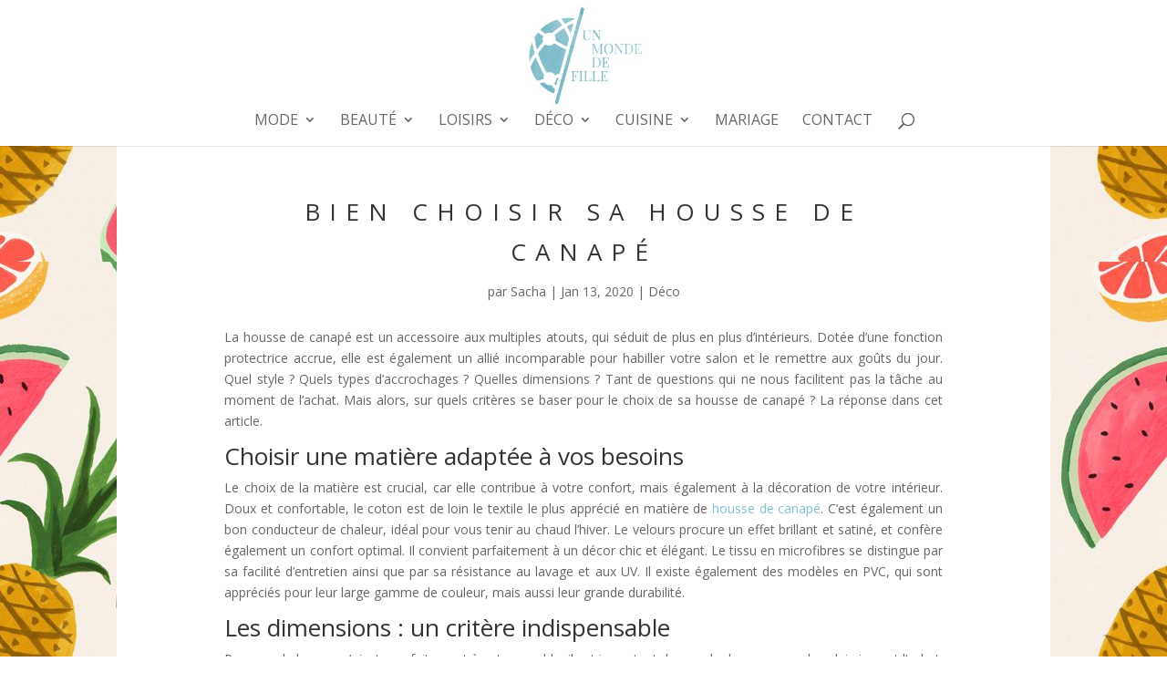

--- FILE ---
content_type: text/html; charset=UTF-8
request_url: https://un-monde-de-fille.com/bien-choisir-housse-de-canape/
body_size: 10672
content:
<!DOCTYPE html>
<html lang="fr-FR">
<head>
	<meta charset="UTF-8" />
<meta http-equiv="X-UA-Compatible" content="IE=edge">
	<link rel="pingback" href="https://un-monde-de-fille.com/xmlrpc.php" />

	<script type="text/javascript">
		document.documentElement.className = 'js';
	</script>

	<script>var et_site_url='https://un-monde-de-fille.com';var et_post_id='5417';function et_core_page_resource_fallback(a,b){"undefined"===typeof b&&(b=a.sheet.cssRules&&0===a.sheet.cssRules.length);b&&(a.onerror=null,a.onload=null,a.href?a.href=et_site_url+"/?et_core_page_resource="+a.id+et_post_id:a.src&&(a.src=et_site_url+"/?et_core_page_resource="+a.id+et_post_id))}
</script><meta name='robots' content='index, follow, max-image-preview:large, max-snippet:-1, max-video-preview:-1' />
	<style>img:is([sizes="auto" i], [sizes^="auto," i]) { contain-intrinsic-size: 3000px 1500px }</style>
	
	<!-- This site is optimized with the Yoast SEO plugin v26.3 - https://yoast.com/wordpress/plugins/seo/ -->
	<title>Comment bien choisir sa housse de canapé ?</title>
	<meta name="description" content="La housse de canapé est un accessoire aux multiples atouts, qui séduit de plus en plus d&#039;intérieurs." />
	<link rel="canonical" href="https://un-monde-de-fille.com/bien-choisir-housse-de-canape/" />
	<meta property="og:locale" content="fr_FR" />
	<meta property="og:type" content="article" />
	<meta property="og:title" content="Comment bien choisir sa housse de canapé ?" />
	<meta property="og:description" content="La housse de canapé est un accessoire aux multiples atouts, qui séduit de plus en plus d&#039;intérieurs." />
	<meta property="og:url" content="https://un-monde-de-fille.com/bien-choisir-housse-de-canape/" />
	<meta property="og:site_name" content="Un monde de fille" />
	<meta property="article:published_time" content="2020-01-13T07:19:18+00:00" />
	<meta property="article:modified_time" content="2021-03-12T16:39:35+00:00" />
	<meta property="og:image" content="https://un-monde-de-fille.com/wp-content/uploads/2020/01/canape.jpg" />
	<meta property="og:image:width" content="332" />
	<meta property="og:image:height" content="204" />
	<meta property="og:image:type" content="image/jpeg" />
	<meta name="author" content="Sacha" />
	<meta name="twitter:card" content="summary_large_image" />
	<meta name="twitter:label1" content="Écrit par" />
	<meta name="twitter:data1" content="Sacha" />
	<meta name="twitter:label2" content="Durée de lecture estimée" />
	<meta name="twitter:data2" content="3 minutes" />
	<script type="application/ld+json" class="yoast-schema-graph">{"@context":"https://schema.org","@graph":[{"@type":"WebPage","@id":"https://un-monde-de-fille.com/bien-choisir-housse-de-canape/","url":"https://un-monde-de-fille.com/bien-choisir-housse-de-canape/","name":"Comment bien choisir sa housse de canapé ?","isPartOf":{"@id":"https://un-monde-de-fille.com/#website"},"primaryImageOfPage":{"@id":"https://un-monde-de-fille.com/bien-choisir-housse-de-canape/#primaryimage"},"image":{"@id":"https://un-monde-de-fille.com/bien-choisir-housse-de-canape/#primaryimage"},"thumbnailUrl":"https://un-monde-de-fille.com/wp-content/uploads/2020/01/canape.jpg","datePublished":"2020-01-13T07:19:18+00:00","dateModified":"2021-03-12T16:39:35+00:00","author":{"@id":"https://un-monde-de-fille.com/#/schema/person/e1f6d3e6124d134a6c23ee626429ae3a"},"description":"La housse de canapé est un accessoire aux multiples atouts, qui séduit de plus en plus d'intérieurs.","breadcrumb":{"@id":"https://un-monde-de-fille.com/bien-choisir-housse-de-canape/#breadcrumb"},"inLanguage":"fr-FR","potentialAction":[{"@type":"ReadAction","target":["https://un-monde-de-fille.com/bien-choisir-housse-de-canape/"]}]},{"@type":"ImageObject","inLanguage":"fr-FR","@id":"https://un-monde-de-fille.com/bien-choisir-housse-de-canape/#primaryimage","url":"https://un-monde-de-fille.com/wp-content/uploads/2020/01/canape.jpg","contentUrl":"https://un-monde-de-fille.com/wp-content/uploads/2020/01/canape.jpg","width":332,"height":204},{"@type":"BreadcrumbList","@id":"https://un-monde-de-fille.com/bien-choisir-housse-de-canape/#breadcrumb","itemListElement":[{"@type":"ListItem","position":1,"name":"Accueil","item":"https://un-monde-de-fille.com/"},{"@type":"ListItem","position":2,"name":"Bien choisir sa housse de canapé"}]},{"@type":"WebSite","@id":"https://un-monde-de-fille.com/#website","url":"https://un-monde-de-fille.com/","name":"Un monde de fille","description":"Actualités régulièrement publiées sur divers sujets : mode, tourisme, décoration, beauté, cuisine. Blog idéal pour s&#039;informer et se divertir au quotidien !","potentialAction":[{"@type":"SearchAction","target":{"@type":"EntryPoint","urlTemplate":"https://un-monde-de-fille.com/?s={search_term_string}"},"query-input":{"@type":"PropertyValueSpecification","valueRequired":true,"valueName":"search_term_string"}}],"inLanguage":"fr-FR"},{"@type":"Person","@id":"https://un-monde-de-fille.com/#/schema/person/e1f6d3e6124d134a6c23ee626429ae3a","name":"Sacha","url":"https://un-monde-de-fille.com/author/sacha/"}]}</script>
	<!-- / Yoast SEO plugin. -->


<link rel='dns-prefetch' href='//fonts.googleapis.com' />
<link rel='dns-prefetch' href='//www.googletagmanager.com' />
<link rel="alternate" type="application/rss+xml" title="Un monde de fille &raquo; Flux" href="https://un-monde-de-fille.com/feed/" />
<link rel="alternate" type="application/rss+xml" title="Un monde de fille &raquo; Flux des commentaires" href="https://un-monde-de-fille.com/comments/feed/" />
<link rel="alternate" type="application/rss+xml" title="Un monde de fille &raquo; Bien choisir sa housse de canapé Flux des commentaires" href="https://un-monde-de-fille.com/bien-choisir-housse-de-canape/feed/" />
<script type="text/javascript">
/* <![CDATA[ */
window._wpemojiSettings = {"baseUrl":"https:\/\/s.w.org\/images\/core\/emoji\/16.0.1\/72x72\/","ext":".png","svgUrl":"https:\/\/s.w.org\/images\/core\/emoji\/16.0.1\/svg\/","svgExt":".svg","source":{"concatemoji":"https:\/\/un-monde-de-fille.com\/wp-includes\/js\/wp-emoji-release.min.js?ver=6.8.3"}};
/*! This file is auto-generated */
!function(s,n){var o,i,e;function c(e){try{var t={supportTests:e,timestamp:(new Date).valueOf()};sessionStorage.setItem(o,JSON.stringify(t))}catch(e){}}function p(e,t,n){e.clearRect(0,0,e.canvas.width,e.canvas.height),e.fillText(t,0,0);var t=new Uint32Array(e.getImageData(0,0,e.canvas.width,e.canvas.height).data),a=(e.clearRect(0,0,e.canvas.width,e.canvas.height),e.fillText(n,0,0),new Uint32Array(e.getImageData(0,0,e.canvas.width,e.canvas.height).data));return t.every(function(e,t){return e===a[t]})}function u(e,t){e.clearRect(0,0,e.canvas.width,e.canvas.height),e.fillText(t,0,0);for(var n=e.getImageData(16,16,1,1),a=0;a<n.data.length;a++)if(0!==n.data[a])return!1;return!0}function f(e,t,n,a){switch(t){case"flag":return n(e,"\ud83c\udff3\ufe0f\u200d\u26a7\ufe0f","\ud83c\udff3\ufe0f\u200b\u26a7\ufe0f")?!1:!n(e,"\ud83c\udde8\ud83c\uddf6","\ud83c\udde8\u200b\ud83c\uddf6")&&!n(e,"\ud83c\udff4\udb40\udc67\udb40\udc62\udb40\udc65\udb40\udc6e\udb40\udc67\udb40\udc7f","\ud83c\udff4\u200b\udb40\udc67\u200b\udb40\udc62\u200b\udb40\udc65\u200b\udb40\udc6e\u200b\udb40\udc67\u200b\udb40\udc7f");case"emoji":return!a(e,"\ud83e\udedf")}return!1}function g(e,t,n,a){var r="undefined"!=typeof WorkerGlobalScope&&self instanceof WorkerGlobalScope?new OffscreenCanvas(300,150):s.createElement("canvas"),o=r.getContext("2d",{willReadFrequently:!0}),i=(o.textBaseline="top",o.font="600 32px Arial",{});return e.forEach(function(e){i[e]=t(o,e,n,a)}),i}function t(e){var t=s.createElement("script");t.src=e,t.defer=!0,s.head.appendChild(t)}"undefined"!=typeof Promise&&(o="wpEmojiSettingsSupports",i=["flag","emoji"],n.supports={everything:!0,everythingExceptFlag:!0},e=new Promise(function(e){s.addEventListener("DOMContentLoaded",e,{once:!0})}),new Promise(function(t){var n=function(){try{var e=JSON.parse(sessionStorage.getItem(o));if("object"==typeof e&&"number"==typeof e.timestamp&&(new Date).valueOf()<e.timestamp+604800&&"object"==typeof e.supportTests)return e.supportTests}catch(e){}return null}();if(!n){if("undefined"!=typeof Worker&&"undefined"!=typeof OffscreenCanvas&&"undefined"!=typeof URL&&URL.createObjectURL&&"undefined"!=typeof Blob)try{var e="postMessage("+g.toString()+"("+[JSON.stringify(i),f.toString(),p.toString(),u.toString()].join(",")+"));",a=new Blob([e],{type:"text/javascript"}),r=new Worker(URL.createObjectURL(a),{name:"wpTestEmojiSupports"});return void(r.onmessage=function(e){c(n=e.data),r.terminate(),t(n)})}catch(e){}c(n=g(i,f,p,u))}t(n)}).then(function(e){for(var t in e)n.supports[t]=e[t],n.supports.everything=n.supports.everything&&n.supports[t],"flag"!==t&&(n.supports.everythingExceptFlag=n.supports.everythingExceptFlag&&n.supports[t]);n.supports.everythingExceptFlag=n.supports.everythingExceptFlag&&!n.supports.flag,n.DOMReady=!1,n.readyCallback=function(){n.DOMReady=!0}}).then(function(){return e}).then(function(){var e;n.supports.everything||(n.readyCallback(),(e=n.source||{}).concatemoji?t(e.concatemoji):e.wpemoji&&e.twemoji&&(t(e.twemoji),t(e.wpemoji)))}))}((window,document),window._wpemojiSettings);
/* ]]> */
</script>
<meta content="Divi v.4.9.2" name="generator"/><style id='wp-emoji-styles-inline-css' type='text/css'>

	img.wp-smiley, img.emoji {
		display: inline !important;
		border: none !important;
		box-shadow: none !important;
		height: 1em !important;
		width: 1em !important;
		margin: 0 0.07em !important;
		vertical-align: -0.1em !important;
		background: none !important;
		padding: 0 !important;
	}
</style>
<link rel='stylesheet' id='wp-block-library-css' href='https://un-monde-de-fille.com/wp-includes/css/dist/block-library/style.min.css?ver=6.8.3' type='text/css' media='all' />
<style id='classic-theme-styles-inline-css' type='text/css'>
/*! This file is auto-generated */
.wp-block-button__link{color:#fff;background-color:#32373c;border-radius:9999px;box-shadow:none;text-decoration:none;padding:calc(.667em + 2px) calc(1.333em + 2px);font-size:1.125em}.wp-block-file__button{background:#32373c;color:#fff;text-decoration:none}
</style>
<style id='global-styles-inline-css' type='text/css'>
:root{--wp--preset--aspect-ratio--square: 1;--wp--preset--aspect-ratio--4-3: 4/3;--wp--preset--aspect-ratio--3-4: 3/4;--wp--preset--aspect-ratio--3-2: 3/2;--wp--preset--aspect-ratio--2-3: 2/3;--wp--preset--aspect-ratio--16-9: 16/9;--wp--preset--aspect-ratio--9-16: 9/16;--wp--preset--color--black: #000000;--wp--preset--color--cyan-bluish-gray: #abb8c3;--wp--preset--color--white: #ffffff;--wp--preset--color--pale-pink: #f78da7;--wp--preset--color--vivid-red: #cf2e2e;--wp--preset--color--luminous-vivid-orange: #ff6900;--wp--preset--color--luminous-vivid-amber: #fcb900;--wp--preset--color--light-green-cyan: #7bdcb5;--wp--preset--color--vivid-green-cyan: #00d084;--wp--preset--color--pale-cyan-blue: #8ed1fc;--wp--preset--color--vivid-cyan-blue: #0693e3;--wp--preset--color--vivid-purple: #9b51e0;--wp--preset--gradient--vivid-cyan-blue-to-vivid-purple: linear-gradient(135deg,rgba(6,147,227,1) 0%,rgb(155,81,224) 100%);--wp--preset--gradient--light-green-cyan-to-vivid-green-cyan: linear-gradient(135deg,rgb(122,220,180) 0%,rgb(0,208,130) 100%);--wp--preset--gradient--luminous-vivid-amber-to-luminous-vivid-orange: linear-gradient(135deg,rgba(252,185,0,1) 0%,rgba(255,105,0,1) 100%);--wp--preset--gradient--luminous-vivid-orange-to-vivid-red: linear-gradient(135deg,rgba(255,105,0,1) 0%,rgb(207,46,46) 100%);--wp--preset--gradient--very-light-gray-to-cyan-bluish-gray: linear-gradient(135deg,rgb(238,238,238) 0%,rgb(169,184,195) 100%);--wp--preset--gradient--cool-to-warm-spectrum: linear-gradient(135deg,rgb(74,234,220) 0%,rgb(151,120,209) 20%,rgb(207,42,186) 40%,rgb(238,44,130) 60%,rgb(251,105,98) 80%,rgb(254,248,76) 100%);--wp--preset--gradient--blush-light-purple: linear-gradient(135deg,rgb(255,206,236) 0%,rgb(152,150,240) 100%);--wp--preset--gradient--blush-bordeaux: linear-gradient(135deg,rgb(254,205,165) 0%,rgb(254,45,45) 50%,rgb(107,0,62) 100%);--wp--preset--gradient--luminous-dusk: linear-gradient(135deg,rgb(255,203,112) 0%,rgb(199,81,192) 50%,rgb(65,88,208) 100%);--wp--preset--gradient--pale-ocean: linear-gradient(135deg,rgb(255,245,203) 0%,rgb(182,227,212) 50%,rgb(51,167,181) 100%);--wp--preset--gradient--electric-grass: linear-gradient(135deg,rgb(202,248,128) 0%,rgb(113,206,126) 100%);--wp--preset--gradient--midnight: linear-gradient(135deg,rgb(2,3,129) 0%,rgb(40,116,252) 100%);--wp--preset--font-size--small: 13px;--wp--preset--font-size--medium: 20px;--wp--preset--font-size--large: 36px;--wp--preset--font-size--x-large: 42px;--wp--preset--spacing--20: 0.44rem;--wp--preset--spacing--30: 0.67rem;--wp--preset--spacing--40: 1rem;--wp--preset--spacing--50: 1.5rem;--wp--preset--spacing--60: 2.25rem;--wp--preset--spacing--70: 3.38rem;--wp--preset--spacing--80: 5.06rem;--wp--preset--shadow--natural: 6px 6px 9px rgba(0, 0, 0, 0.2);--wp--preset--shadow--deep: 12px 12px 50px rgba(0, 0, 0, 0.4);--wp--preset--shadow--sharp: 6px 6px 0px rgba(0, 0, 0, 0.2);--wp--preset--shadow--outlined: 6px 6px 0px -3px rgba(255, 255, 255, 1), 6px 6px rgba(0, 0, 0, 1);--wp--preset--shadow--crisp: 6px 6px 0px rgba(0, 0, 0, 1);}:where(.is-layout-flex){gap: 0.5em;}:where(.is-layout-grid){gap: 0.5em;}body .is-layout-flex{display: flex;}.is-layout-flex{flex-wrap: wrap;align-items: center;}.is-layout-flex > :is(*, div){margin: 0;}body .is-layout-grid{display: grid;}.is-layout-grid > :is(*, div){margin: 0;}:where(.wp-block-columns.is-layout-flex){gap: 2em;}:where(.wp-block-columns.is-layout-grid){gap: 2em;}:where(.wp-block-post-template.is-layout-flex){gap: 1.25em;}:where(.wp-block-post-template.is-layout-grid){gap: 1.25em;}.has-black-color{color: var(--wp--preset--color--black) !important;}.has-cyan-bluish-gray-color{color: var(--wp--preset--color--cyan-bluish-gray) !important;}.has-white-color{color: var(--wp--preset--color--white) !important;}.has-pale-pink-color{color: var(--wp--preset--color--pale-pink) !important;}.has-vivid-red-color{color: var(--wp--preset--color--vivid-red) !important;}.has-luminous-vivid-orange-color{color: var(--wp--preset--color--luminous-vivid-orange) !important;}.has-luminous-vivid-amber-color{color: var(--wp--preset--color--luminous-vivid-amber) !important;}.has-light-green-cyan-color{color: var(--wp--preset--color--light-green-cyan) !important;}.has-vivid-green-cyan-color{color: var(--wp--preset--color--vivid-green-cyan) !important;}.has-pale-cyan-blue-color{color: var(--wp--preset--color--pale-cyan-blue) !important;}.has-vivid-cyan-blue-color{color: var(--wp--preset--color--vivid-cyan-blue) !important;}.has-vivid-purple-color{color: var(--wp--preset--color--vivid-purple) !important;}.has-black-background-color{background-color: var(--wp--preset--color--black) !important;}.has-cyan-bluish-gray-background-color{background-color: var(--wp--preset--color--cyan-bluish-gray) !important;}.has-white-background-color{background-color: var(--wp--preset--color--white) !important;}.has-pale-pink-background-color{background-color: var(--wp--preset--color--pale-pink) !important;}.has-vivid-red-background-color{background-color: var(--wp--preset--color--vivid-red) !important;}.has-luminous-vivid-orange-background-color{background-color: var(--wp--preset--color--luminous-vivid-orange) !important;}.has-luminous-vivid-amber-background-color{background-color: var(--wp--preset--color--luminous-vivid-amber) !important;}.has-light-green-cyan-background-color{background-color: var(--wp--preset--color--light-green-cyan) !important;}.has-vivid-green-cyan-background-color{background-color: var(--wp--preset--color--vivid-green-cyan) !important;}.has-pale-cyan-blue-background-color{background-color: var(--wp--preset--color--pale-cyan-blue) !important;}.has-vivid-cyan-blue-background-color{background-color: var(--wp--preset--color--vivid-cyan-blue) !important;}.has-vivid-purple-background-color{background-color: var(--wp--preset--color--vivid-purple) !important;}.has-black-border-color{border-color: var(--wp--preset--color--black) !important;}.has-cyan-bluish-gray-border-color{border-color: var(--wp--preset--color--cyan-bluish-gray) !important;}.has-white-border-color{border-color: var(--wp--preset--color--white) !important;}.has-pale-pink-border-color{border-color: var(--wp--preset--color--pale-pink) !important;}.has-vivid-red-border-color{border-color: var(--wp--preset--color--vivid-red) !important;}.has-luminous-vivid-orange-border-color{border-color: var(--wp--preset--color--luminous-vivid-orange) !important;}.has-luminous-vivid-amber-border-color{border-color: var(--wp--preset--color--luminous-vivid-amber) !important;}.has-light-green-cyan-border-color{border-color: var(--wp--preset--color--light-green-cyan) !important;}.has-vivid-green-cyan-border-color{border-color: var(--wp--preset--color--vivid-green-cyan) !important;}.has-pale-cyan-blue-border-color{border-color: var(--wp--preset--color--pale-cyan-blue) !important;}.has-vivid-cyan-blue-border-color{border-color: var(--wp--preset--color--vivid-cyan-blue) !important;}.has-vivid-purple-border-color{border-color: var(--wp--preset--color--vivid-purple) !important;}.has-vivid-cyan-blue-to-vivid-purple-gradient-background{background: var(--wp--preset--gradient--vivid-cyan-blue-to-vivid-purple) !important;}.has-light-green-cyan-to-vivid-green-cyan-gradient-background{background: var(--wp--preset--gradient--light-green-cyan-to-vivid-green-cyan) !important;}.has-luminous-vivid-amber-to-luminous-vivid-orange-gradient-background{background: var(--wp--preset--gradient--luminous-vivid-amber-to-luminous-vivid-orange) !important;}.has-luminous-vivid-orange-to-vivid-red-gradient-background{background: var(--wp--preset--gradient--luminous-vivid-orange-to-vivid-red) !important;}.has-very-light-gray-to-cyan-bluish-gray-gradient-background{background: var(--wp--preset--gradient--very-light-gray-to-cyan-bluish-gray) !important;}.has-cool-to-warm-spectrum-gradient-background{background: var(--wp--preset--gradient--cool-to-warm-spectrum) !important;}.has-blush-light-purple-gradient-background{background: var(--wp--preset--gradient--blush-light-purple) !important;}.has-blush-bordeaux-gradient-background{background: var(--wp--preset--gradient--blush-bordeaux) !important;}.has-luminous-dusk-gradient-background{background: var(--wp--preset--gradient--luminous-dusk) !important;}.has-pale-ocean-gradient-background{background: var(--wp--preset--gradient--pale-ocean) !important;}.has-electric-grass-gradient-background{background: var(--wp--preset--gradient--electric-grass) !important;}.has-midnight-gradient-background{background: var(--wp--preset--gradient--midnight) !important;}.has-small-font-size{font-size: var(--wp--preset--font-size--small) !important;}.has-medium-font-size{font-size: var(--wp--preset--font-size--medium) !important;}.has-large-font-size{font-size: var(--wp--preset--font-size--large) !important;}.has-x-large-font-size{font-size: var(--wp--preset--font-size--x-large) !important;}
:where(.wp-block-post-template.is-layout-flex){gap: 1.25em;}:where(.wp-block-post-template.is-layout-grid){gap: 1.25em;}
:where(.wp-block-columns.is-layout-flex){gap: 2em;}:where(.wp-block-columns.is-layout-grid){gap: 2em;}
:root :where(.wp-block-pullquote){font-size: 1.5em;line-height: 1.6;}
</style>
<link rel='stylesheet' id='divi-fonts-css' href='https://fonts.googleapis.com/css?family=Open+Sans:300italic,400italic,600italic,700italic,800italic,400,300,600,700,800&#038;subset=latin,latin-ext&#038;display=swap' type='text/css' media='all' />
<link rel='stylesheet' id='divi-style-css' href='https://un-monde-de-fille.com/wp-content/themes/Divi/style.css?ver=4.9.2' type='text/css' media='all' />
<link rel='stylesheet' id='dashicons-css' href='https://un-monde-de-fille.com/wp-includes/css/dashicons.min.css?ver=6.8.3' type='text/css' media='all' />
<script type="text/javascript" src="https://un-monde-de-fille.com/wp-includes/js/jquery/jquery.min.js?ver=3.7.1" id="jquery-core-js"></script>
<script type="text/javascript" src="https://un-monde-de-fille.com/wp-includes/js/jquery/jquery-migrate.min.js?ver=3.4.1" id="jquery-migrate-js"></script>
<link rel="https://api.w.org/" href="https://un-monde-de-fille.com/wp-json/" /><link rel="alternate" title="JSON" type="application/json" href="https://un-monde-de-fille.com/wp-json/wp/v2/posts/5417" /><link rel="EditURI" type="application/rsd+xml" title="RSD" href="https://un-monde-de-fille.com/xmlrpc.php?rsd" />
<meta name="generator" content="WordPress 6.8.3" />
<link rel='shortlink' href='https://un-monde-de-fille.com/?p=5417' />
<link rel="alternate" title="oEmbed (JSON)" type="application/json+oembed" href="https://un-monde-de-fille.com/wp-json/oembed/1.0/embed?url=https%3A%2F%2Fun-monde-de-fille.com%2Fbien-choisir-housse-de-canape%2F" />
<link rel="alternate" title="oEmbed (XML)" type="text/xml+oembed" href="https://un-monde-de-fille.com/wp-json/oembed/1.0/embed?url=https%3A%2F%2Fun-monde-de-fille.com%2Fbien-choisir-housse-de-canape%2F&#038;format=xml" />
<meta name="generator" content="Site Kit by Google 1.165.0" /><meta name="viewport" content="width=device-width, initial-scale=1.0, maximum-scale=1.0, user-scalable=0" /><link rel="preload" href="https://un-monde-de-fille.com/wp-content/themes/Divi/core/admin/fonts/modules.ttf" as="font" crossorigin="anonymous"><style type="text/css" id="custom-background-css">
body.custom-background { background-image: url("https://un-monde-de-fille.com/wp-content/uploads/2014/07/fond-ecran.jpg"); background-position: left top; background-size: auto; background-repeat: repeat; background-attachment: fixed; }
</style>
	<link rel="icon" href="https://un-monde-de-fille.com/wp-content/uploads/2017/02/cropped-logo-umdf-fb-1-32x32.png" sizes="32x32" />
<link rel="icon" href="https://un-monde-de-fille.com/wp-content/uploads/2017/02/cropped-logo-umdf-fb-1-192x192.png" sizes="192x192" />
<link rel="apple-touch-icon" href="https://un-monde-de-fille.com/wp-content/uploads/2017/02/cropped-logo-umdf-fb-1-180x180.png" />
<meta name="msapplication-TileImage" content="https://un-monde-de-fille.com/wp-content/uploads/2017/02/cropped-logo-umdf-fb-1-270x270.png" />
<link rel="stylesheet" id="et-divi-customizer-global-cached-inline-styles" href="https://un-monde-de-fille.com/wp-content/et-cache/global/et-divi-customizer-global-17607140258264.min.css" onerror="et_core_page_resource_fallback(this, true)" onload="et_core_page_resource_fallback(this)" /><link rel="stylesheet" id="et-core-unified-tb-5951-5417-cached-inline-styles" href="https://un-monde-de-fille.com/wp-content/et-cache/5417/et-core-unified-tb-5951-5417-17608684761311.min.css" onerror="et_core_page_resource_fallback(this, true)" onload="et_core_page_resource_fallback(this)" /></head>
<body class="wp-singular post-template-default single single-post postid-5417 single-format-standard custom-background wp-theme-Divi et-tb-has-template et-tb-has-body et_pb_button_helper_class et_fixed_nav et_show_nav et_primary_nav_dropdown_animation_fade et_secondary_nav_dropdown_animation_fade et_header_style_centered et_pb_footer_columns4 et_pb_gutter osx et_pb_gutters3 et_smooth_scroll et_divi_theme et-db et_minified_js et_minified_css">
	<div id="page-container">

	
	
			<header id="main-header" data-height-onload="120">
			<div class="container clearfix et_menu_container">
							<div class="logo_container">
					<span class="logo_helper"></span>
					<a href="https://un-monde-de-fille.com/">
						<img src="https://un-monde-de-fille.com/wp-content/uploads/2021/03/logo-unmondedefille.jpg" alt="Un monde de fille" id="logo" data-height-percentage="100" />
					</a>
				</div>
							<div id="et-top-navigation" data-height="120" data-fixed-height="40">
											<nav id="top-menu-nav">
						<ul id="top-menu" class="nav"><li id="menu-item-5837" class="menu-item menu-item-type-taxonomy menu-item-object-category menu-item-has-children menu-item-5837"><a href="https://un-monde-de-fille.com/category/mode/">Mode</a>
<ul class="sub-menu">
	<li id="menu-item-5891" class="menu-item menu-item-type-taxonomy menu-item-object-category menu-item-5891"><a href="https://un-monde-de-fille.com/category/mode/mode-ethique/">Mode éthique</a></li>
	<li id="menu-item-5847" class="menu-item menu-item-type-taxonomy menu-item-object-category menu-item-has-children menu-item-5847"><a href="https://un-monde-de-fille.com/category/mode/vetement/">Vêtement</a>
	<ul class="sub-menu">
		<li id="menu-item-5875" class="menu-item menu-item-type-taxonomy menu-item-object-category menu-item-5875"><a href="https://un-monde-de-fille.com/category/mode/vetement/robe/">Robe</a></li>
	</ul>
</li>
	<li id="menu-item-5877" class="menu-item menu-item-type-taxonomy menu-item-object-category menu-item-5877"><a href="https://un-monde-de-fille.com/category/mode/haute-couture/">Haute couture</a></li>
	<li id="menu-item-5851" class="menu-item menu-item-type-taxonomy menu-item-object-category menu-item-5851"><a href="https://un-monde-de-fille.com/category/mode/chaussures/">Chaussures</a></li>
	<li id="menu-item-5849" class="menu-item menu-item-type-taxonomy menu-item-object-category menu-item-5849"><a href="https://un-monde-de-fille.com/category/mode/lingerie-2/">Lingerie</a></li>
	<li id="menu-item-5880" class="menu-item menu-item-type-taxonomy menu-item-object-category menu-item-has-children menu-item-5880"><a href="https://un-monde-de-fille.com/category/mode/accessoires/">Accessoires</a>
	<ul class="sub-menu">
		<li id="menu-item-5882" class="menu-item menu-item-type-taxonomy menu-item-object-category menu-item-5882"><a href="https://un-monde-de-fille.com/category/mode/accessoires/sac-a-main/">Sac à main</a></li>
		<li id="menu-item-5845" class="menu-item menu-item-type-taxonomy menu-item-object-category menu-item-has-children menu-item-5845"><a href="https://un-monde-de-fille.com/category/mode/bijou/">Bijou</a>
		<ul class="sub-menu">
			<li id="menu-item-5900" class="menu-item menu-item-type-post_type menu-item-object-page menu-item-5900"><a href="https://un-monde-de-fille.com/bracelet-a-la-mode/">Bracelet a la mode</a></li>
		</ul>
</li>
	</ul>
</li>
</ul>
</li>
<li id="menu-item-5839" class="menu-item menu-item-type-taxonomy menu-item-object-category menu-item-has-children menu-item-5839"><a href="https://un-monde-de-fille.com/category/beaute/">Beauté</a>
<ul class="sub-menu">
	<li id="menu-item-5879" class="menu-item menu-item-type-taxonomy menu-item-object-category menu-item-5879"><a href="https://un-monde-de-fille.com/category/beaute/bien-etre/">Bien-être</a></li>
	<li id="menu-item-5889" class="menu-item menu-item-type-taxonomy menu-item-object-category menu-item-5889"><a href="https://un-monde-de-fille.com/category/beaute/coiffure/">Coiffure</a></li>
	<li id="menu-item-7053" class="menu-item menu-item-type-taxonomy menu-item-object-category menu-item-7053"><a href="https://un-monde-de-fille.com/category/beaute/beaute-des-mains/">Beauté des mains</a></li>
</ul>
</li>
<li id="menu-item-5843" class="menu-item menu-item-type-taxonomy menu-item-object-category menu-item-has-children menu-item-5843"><a href="https://un-monde-de-fille.com/category/loisirs/">Loisirs</a>
<ul class="sub-menu">
	<li id="menu-item-7598" class="menu-item menu-item-type-taxonomy menu-item-object-category menu-item-7598"><a href="https://un-monde-de-fille.com/category/loisirs/equitation/">Équitation</a></li>
	<li id="menu-item-5873" class="menu-item menu-item-type-taxonomy menu-item-object-category menu-item-5873"><a href="https://un-monde-de-fille.com/category/loisirs/velo/">Vélo</a></li>
	<li id="menu-item-5887" class="menu-item menu-item-type-taxonomy menu-item-object-category menu-item-5887"><a href="https://un-monde-de-fille.com/category/loisirs/voyage/">Voyage</a></li>
	<li id="menu-item-5884" class="menu-item menu-item-type-taxonomy menu-item-object-category menu-item-5884"><a href="https://un-monde-de-fille.com/category/loisirs/couture/">Couture</a></li>
	<li id="menu-item-5901" class="menu-item menu-item-type-post_type menu-item-object-page menu-item-5901"><a href="https://un-monde-de-fille.com/broderie-4/">Broderie</a></li>
	<li id="menu-item-5903" class="menu-item menu-item-type-post_type menu-item-object-page menu-item-5903"><a href="https://un-monde-de-fille.com/self-defense/">Self defense</a></li>
	<li id="menu-item-7351" class="menu-item menu-item-type-post_type menu-item-object-page menu-item-7351"><a href="https://un-monde-de-fille.com/jeux-pour-les-filles/">Jeux pour les filles</a></li>
</ul>
</li>
<li id="menu-item-5841" class="menu-item menu-item-type-taxonomy menu-item-object-category current-post-ancestor current-menu-parent current-post-parent menu-item-has-children menu-item-5841"><a href="https://un-monde-de-fille.com/category/deco/">Déco</a>
<ul class="sub-menu">
	<li id="menu-item-5902" class="menu-item menu-item-type-post_type menu-item-object-page menu-item-5902"><a href="https://un-monde-de-fille.com/salle-de-bain/">Salle de bains</a></li>
</ul>
</li>
<li id="menu-item-5835" class="menu-item menu-item-type-taxonomy menu-item-object-category menu-item-has-children menu-item-5835"><a href="https://un-monde-de-fille.com/category/cuisine/">Cuisine</a>
<ul class="sub-menu">
	<li id="menu-item-5869" class="menu-item menu-item-type-taxonomy menu-item-object-category menu-item-5869"><a href="https://un-monde-de-fille.com/category/cuisine/recette/">Recette</a></li>
	<li id="menu-item-5871" class="menu-item menu-item-type-taxonomy menu-item-object-category menu-item-5871"><a href="https://un-monde-de-fille.com/category/cuisine/mobilier/">Mobilier de cuisine</a></li>
</ul>
</li>
<li id="menu-item-5854" class="menu-item menu-item-type-taxonomy menu-item-object-category menu-item-5854"><a href="https://un-monde-de-fille.com/category/mariage/">Mariage</a></li>
<li id="menu-item-5899" class="menu-item menu-item-type-post_type menu-item-object-page menu-item-5899"><a href="https://un-monde-de-fille.com/contact/">Contact</a></li>
</ul>						</nav>
					
					
					
										<div id="et_top_search">
						<span id="et_search_icon"></span>
					</div>
					
					<div id="et_mobile_nav_menu">
				<div class="mobile_nav closed">
					<span class="select_page">Sélectionner une page</span>
					<span class="mobile_menu_bar mobile_menu_bar_toggle"></span>
				</div>
			</div>				</div> <!-- #et-top-navigation -->
			</div> <!-- .container -->
			<div class="et_search_outer">
				<div class="container et_search_form_container">
					<form role="search" method="get" class="et-search-form" action="https://un-monde-de-fille.com/">
					<input type="search" class="et-search-field" placeholder="Rechercher &hellip;" value="" name="s" title="Rechercher:" />					</form>
					<span class="et_close_search_field"></span>
				</div>
			</div>
		</header> <!-- #main-header -->
			<div id="et-main-area">
	
    <div id="main-content">
    <div id="et-boc" class="et-boc">
			
		<div class="et-l et-l--body">
			<div class="et_builder_inner_content et_pb_gutters3"><div class="et_pb_section et_pb_section_0_tb_body et_pb_with_background et_section_regular" >
				
				
				
				
					<div class="et_pb_row et_pb_row_0_tb_body">
				<div class="et_pb_column et_pb_column_4_4 et_pb_column_0_tb_body  et_pb_css_mix_blend_mode_passthrough et-last-child">
				
				
				<div class="et_pb_module et_pb_post_title et_pb_post_title_0_tb_body et_pb_bg_layout_light  et_pb_text_align_left"   >
				
				
				
				<div class="et_pb_title_container">
					<h1 class="entry-title">Bien choisir sa housse de canapé</h1><p class="et_pb_title_meta_container"> par <span class="author vcard"><a href="https://un-monde-de-fille.com/author/sacha/" title="Articles de Sacha" rel="author">Sacha</a></span> | <span class="published">Jan 13, 2020</span> | <a href="https://un-monde-de-fille.com/category/deco/" rel="category tag">Déco</a></p>
				</div>
				
			</div><div class="et_pb_module et_pb_post_content et_pb_post_content_0_tb_body">
				
				
				<p style="text-align: justify;">La housse de canapé est un accessoire aux multiples atouts, qui séduit de plus en plus d&rsquo;intérieurs. Dotée d&rsquo;une fonction protectrice accrue, elle est également un allié incomparable pour habiller votre salon et le remettre aux goûts du jour. Quel style ? Quels types d&rsquo;accrochages ? Quelles dimensions ? Tant de questions qui ne nous facilitent pas la tâche au moment de l&rsquo;achat. Mais alors, sur quels critères se baser pour le choix de sa housse de canapé ? La réponse dans cet article.</p>
<h2>Choisir une matière adaptée à vos besoins</h2>
<p style="text-align: justify;">Le choix de la matière est crucial, car elle contribue à votre confort, mais également à la décoration de votre intérieur. Doux et confortable, le coton est de loin le textile le plus apprécié en matière de <a href="https://www.blancheporte.fr/b/maison/decoration-maison/housse-de-canape-fauteuil.html">housse de canapé</a>. C&rsquo;est également un bon conducteur de chaleur, idéal pour vous tenir au chaud l&rsquo;hiver. Le velours procure un effet brillant et satiné, et confère également un confort optimal. Il convient parfaitement à un décor chic et élégant. Le tissu en microfibres se distingue par sa facilité d&rsquo;entretien ainsi que par sa résistance au lavage et aux UV. Il existe également des modèles en PVC, qui sont appréciés pour leur large gamme de couleur, mais aussi leur grande durabilité.</p>
<h2>Les dimensions : un critère indispensable</h2>
<p style="text-align: justify;">Pour que la housse s&rsquo;ajuste parfaitement à votre meuble, il est important de prendre les mesures de celui-ci avant l&rsquo;achat. Tout d&rsquo;abord, il vous faudra déterminer quel type de canapé vous avez, afin de trouver un protège-canapé convenablement adapté. Pensez, par la suite aux parties complémentaires comme la base du siège, le type de dossier et la forme des accoudoirs.</p>
<p style="text-align: justify;">Commencez toujours par les mesures de la partie de devant, puis enchaînez par les côtés du canapé, puis, finissez par le dossier. Si vous avez des coussins, il est également important de les mesurer.</p>
<h2>Choisissez des couleurs et motifs qui vous ressemblent !</h2>
<p style="text-align: justify;">Bien sûr, une jolie housse de canapé n&rsquo;en serait pas une, si elle n&rsquo;est pas à vos goûts ! Afin de faire ressortir tout le charme de votre protège-canapé, n&rsquo;hésitez pas à le marier avec la décoration de votre salon. Vous pouvez jouer avec un style dépareillé, afin d&rsquo;ajouter un contraste saisissant à votre déco. Misez, pour ce faire, sur un motif original, ou un mix de couleurs qui vont bien ensemble. Si vous préférez la sobriété et le style classique, choisissez un modèle plus discret.</p>
<h2>Quel système d&rsquo;accrochage choisir ?</h2>
<p style="text-align: justify;">Si vous avez un canapé d&rsquo;une forme hors du commun, le mieux serait d&rsquo;opter pour un système extensible. Ce type de housse épouse la forme de votre meuble, pour un fini parfait et sans débordements. Vous pouvez également acheter un modèle à élastiques, qui s&rsquo;adaptera parfaitement à votre canapé, et maintiendra bien la housse en place. Pour plus de praticité, les housses à nouettes conviennent également. De plus, ce type d&rsquo;accessoire permet d&rsquo;apporter un style charmant et élégant à votre décoration intérieure. Les housses à zip ou à pression sont également très pratiques, et discrètes.</p>
<h2>La gamme Blancheporte</h2>
<p style="text-align: justify;">Vous êtes à la recherche de housses pour protéger vos canapés, ou tout simplement pour leur apporter une nouvelle jeunesse ? La gamme Blancheporte vous propose une large gamme de modèles adaptés pour tous les goûts. Vous y trouverez également diverses dimensions, et des housses extensibles pour se marier facilement à vos meubles. Chez Blancheporte, la qualité est au cœur des préoccupations. Les matières ont été minutieusement sélectionnées, avec un processus de fabrication exigeant.</p>
<h2>Les atouts de la gamme Blancheporte</h2>
<p style="text-align: justify;">Investir chez Blancheporte, c&rsquo;est :<br />
• Opter pour des matériaux de qualité<br />
• Faire confiance à une entreprise à taille humaine, qui se soucie de votre bien-être<br />
• Avoir accès à d&rsquo;innombrables modèles, disponibles et adaptés à tous les goûts et les budgets</p>

			</div> <!-- .et_pb_post_content -->
			</div> <!-- .et_pb_column -->
				
				
			</div> <!-- .et_pb_row -->
				
				
			</div> <!-- .et_pb_section -->		</div><!-- .et_builder_inner_content -->
	</div><!-- .et-l -->
	
			
		</div><!-- #et-boc -->
		    </div>
    

			<footer id="main-footer">
				

		
				<div id="footer-bottom">
					<div class="container clearfix">
				<ul class="et-social-icons">

	<li class="et-social-icon et-social-facebook">
		<a href="https://www.facebook.com/Un-monde-de-fille-1422383098063195/" class="icon">
			<span>Facebook</span>
		</a>
	</li>
	<li class="et-social-icon et-social-twitter">
		<a href="https://twitter.com/1monde2fille" class="icon">
			<span>Twitter</span>
		</a>
	</li>

</ul><div id="footer-info">Partenaire <strong><a title="Horoscope du jour" href="https://horoscope-aujourdhui.fr/">Horoscope du jour</a></strong></div>					</div>	<!-- .container -->
				</div>
			</footer> <!-- #main-footer -->
		</div> <!-- #et-main-area -->


	</div> <!-- #page-container -->

	<script type="speculationrules">
{"prefetch":[{"source":"document","where":{"and":[{"href_matches":"\/*"},{"not":{"href_matches":["\/wp-*.php","\/wp-admin\/*","\/wp-content\/uploads\/*","\/wp-content\/*","\/wp-content\/plugins\/*","\/wp-content\/themes\/Divi\/*","\/*\\?(.+)"]}},{"not":{"selector_matches":"a[rel~=\"nofollow\"]"}},{"not":{"selector_matches":".no-prefetch, .no-prefetch a"}}]},"eagerness":"conservative"}]}
</script>
<script type="text/javascript" id="divi-custom-script-js-extra">
/* <![CDATA[ */
var DIVI = {"item_count":"%d Item","items_count":"%d Items"};
var et_shortcodes_strings = {"previous":"Pr\u00e9c\u00e9dent","next":"Suivant"};
var et_pb_custom = {"ajaxurl":"https:\/\/un-monde-de-fille.com\/wp-admin\/admin-ajax.php","images_uri":"https:\/\/un-monde-de-fille.com\/wp-content\/themes\/Divi\/images","builder_images_uri":"https:\/\/un-monde-de-fille.com\/wp-content\/themes\/Divi\/includes\/builder\/images","et_frontend_nonce":"25c1f1d264","subscription_failed":"Veuillez v\u00e9rifier les champs ci-dessous pour vous assurer que vous avez entr\u00e9 les informations correctes.","et_ab_log_nonce":"af322bcf56","fill_message":"S'il vous pla\u00eet, remplissez les champs suivants:","contact_error_message":"Veuillez corriger les erreurs suivantes :","invalid":"E-mail non valide","captcha":"Captcha","prev":"Pr\u00e9c\u00e9dent","previous":"Pr\u00e9c\u00e9dente","next":"Prochaine","wrong_captcha":"Vous avez entr\u00e9 le mauvais num\u00e9ro dans le captcha.","wrong_checkbox":"Checkbox","ignore_waypoints":"no","is_divi_theme_used":"1","widget_search_selector":".widget_search","ab_tests":[],"is_ab_testing_active":"","page_id":"5417","unique_test_id":"","ab_bounce_rate":"5","is_cache_plugin_active":"no","is_shortcode_tracking":"","tinymce_uri":""}; var et_builder_utils_params = {"condition":{"diviTheme":true,"extraTheme":false},"scrollLocations":["app","top"],"builderScrollLocations":{"desktop":"app","tablet":"app","phone":"app"},"onloadScrollLocation":"app","builderType":"fe"}; var et_frontend_scripts = {"builderCssContainerPrefix":"#et-boc","builderCssLayoutPrefix":"#et-boc .et-l"};
var et_pb_box_shadow_elements = [];
var et_pb_motion_elements = {"desktop":[],"tablet":[],"phone":[]};
var et_pb_sticky_elements = [];
/* ]]> */
</script>
<script type="text/javascript" src="https://un-monde-de-fille.com/wp-content/themes/Divi/js/custom.unified.js?ver=4.9.2" id="divi-custom-script-js"></script>
<script type="text/javascript" src="https://un-monde-de-fille.com/wp-content/themes/Divi/core/admin/js/common.js?ver=4.9.2" id="et-core-common-js"></script>
</body>
</html>


--- FILE ---
content_type: text/css
request_url: https://un-monde-de-fille.com/wp-content/et-cache/5417/et-core-unified-tb-5951-5417-17608684761311.min.css
body_size: 288
content:
div.et_pb_section.et_pb_section_0_tb_body{background-size:initial;background-repeat:repeat;background-image:url(https://un-monde-de-fille.com/wp-content/uploads/2014/07/fond-ecran.jpg)!important}.et_pb_section_0_tb_body.et_pb_section{padding-top:0px;padding-bottom:0px;background-color:RGBA(0,0,0,0)!important}.et_pb_row_0_tb_body{background-color:#FFFFFF}.et_pb_row_0_tb_body.et_pb_row{padding-top:50px!important;padding-right:20px!important;padding-bottom:50px!important;padding-left:20px!important;padding-top:50px;padding-right:20px;padding-bottom:50px;padding-left:20px}.et_pb_post_title_0_tb_body .et_pb_title_container h1.entry-title,.et_pb_post_title_0_tb_body .et_pb_title_container h2.entry-title,.et_pb_post_title_0_tb_body .et_pb_title_container h3.entry-title,.et_pb_post_title_0_tb_body .et_pb_title_container h4.entry-title,.et_pb_post_title_0_tb_body .et_pb_title_container h5.entry-title,.et_pb_post_title_0_tb_body .et_pb_title_container h6.entry-title{text-transform:uppercase;letter-spacing:10px;line-height:1.7em;text-align:center;text-transform:uppercase;letter-spacing:10px;line-height:1.7em;text-align:center}.et_pb_post_title_0_tb_body .et_pb_title_container .et_pb_title_meta_container,.et_pb_post_title_0_tb_body .et_pb_title_container .et_pb_title_meta_container a{text-align:center;text-align:center}.et_pb_post_title_0_tb_body{width:80%;width:80%}.et_pb_post_content_0_tb_body{text-align:justify;background-color:RGBA(0,0,0,0);width:80%}.et_pb_column_0_tb_body{background-color:RGBA(0,0,0,0)}.et_pb_section .et_pb_post_title_0_tb_body.et_pb_post_title.et_pb_module{margin-left:auto!important;margin-right:auto!important;margin-left:auto!important;margin-right:auto!important}.et_pb_post_content_0_tb_body.et_pb_module{margin-left:auto!important;margin-right:auto!important}